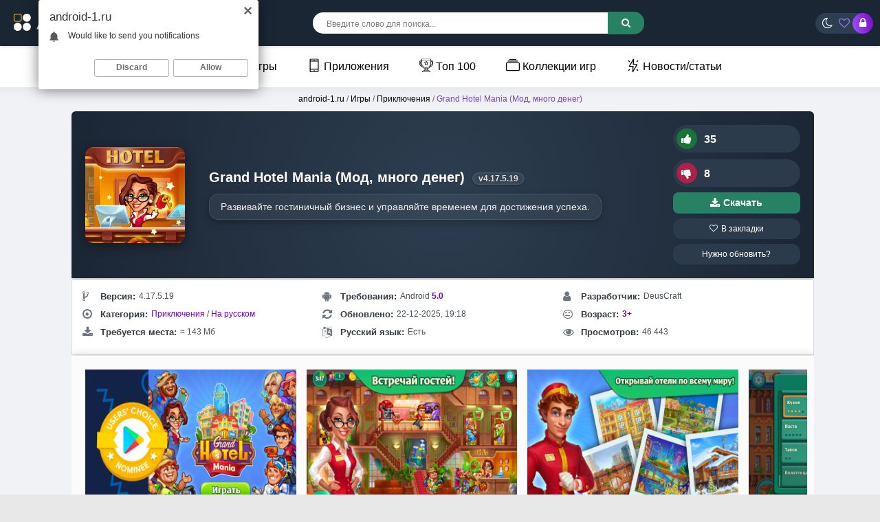

--- FILE ---
content_type: image/svg+xml
request_url: https://android-1.ru/svg/collection-svgrepo-com.svg
body_size: 221
content:
<?xml version="1.0" encoding="utf-8"?><!-- Uploaded to: SVG Repo, www.svgrepo.com, Generator: SVG Repo Mixer Tools -->
<svg width="800px" height="800px" viewBox="0 0 16 16" xmlns="http://www.w3.org/2000/svg" fill="#000000" class="bi bi-collection">
  <path d="M2.5 3.5a.5.5 0 0 1 0-1h11a.5.5 0 0 1 0 1h-11zm2-2a.5.5 0 0 1 0-1h7a.5.5 0 0 1 0 1h-7zM0 13a1.5 1.5 0 0 0 1.5 1.5h13A1.5 1.5 0 0 0 16 13V6a1.5 1.5 0 0 0-1.5-1.5h-13A1.5 1.5 0 0 0 0 6v7zm1.5.5A.5.5 0 0 1 1 13V6a.5.5 0 0 1 .5-.5h13a.5.5 0 0 1 .5.5v7a.5.5 0 0 1-.5.5h-13z"/>
</svg>